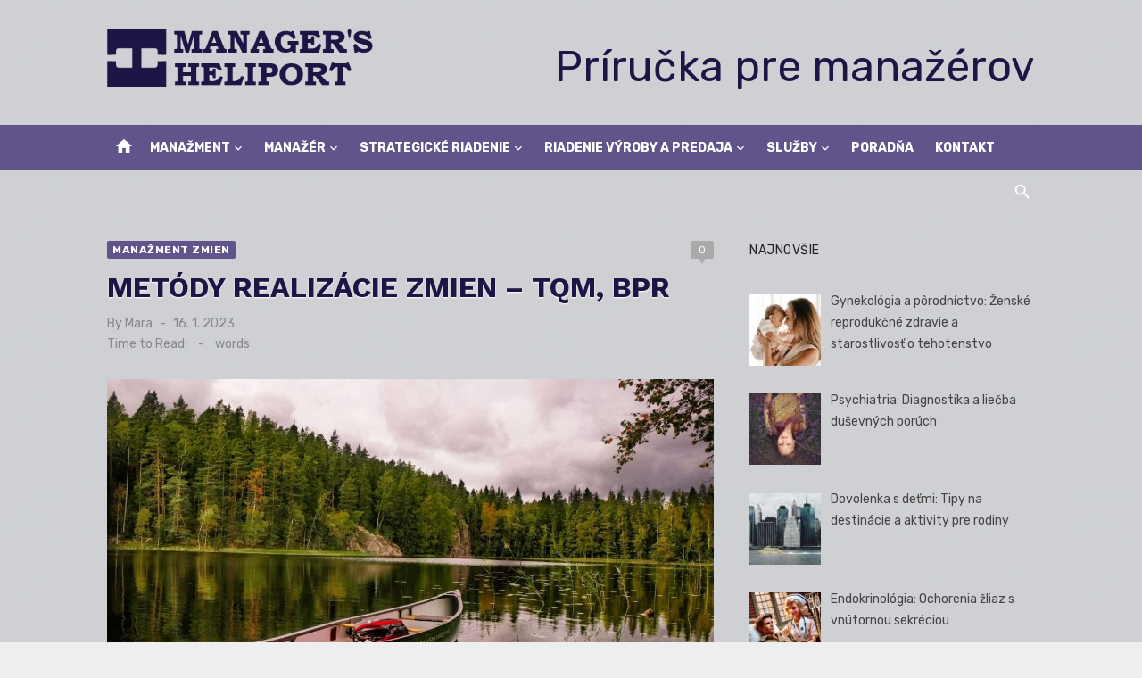

--- FILE ---
content_type: text/html; charset=UTF-8
request_url: https://www.heliport.sk/metody-realizacie-zmien-tqm-bpr/
body_size: 13412
content:
<!DOCTYPE html>
<html lang="sk-SK">
<head>
	<meta charset="UTF-8">
	<meta name="viewport" content="width=device-width, initial-scale=1">
	<link rel="profile" href="http://gmpg.org/xfn/11">
		<link rel="pingback" href="https://www.heliport.sk/xmlrpc.php">
		<meta name='robots' content='index, follow, max-image-preview:large, max-snippet:-1, max-video-preview:-1' />

	<!-- This site is optimized with the Yoast SEO plugin v26.6 - https://yoast.com/wordpress/plugins/seo/ -->
	<title>METÓDY REALIZÁCIE ZMIEN – TQM, BPR - Manager&#039;s Heliport</title>
	<link rel="canonical" href="https://www.heliport.sk/metody-realizacie-zmien-tqm-bpr/" />
	<meta property="og:locale" content="sk_SK" />
	<meta property="og:type" content="article" />
	<meta property="og:title" content="METÓDY REALIZÁCIE ZMIEN – TQM, BPR - Manager&#039;s Heliport" />
	<meta property="og:description" content="METÓDY REALIZÁCIE ZMIEN 1. progresívne informačné technológie &#8211; výsledkom je integrovaná automatizovaná organizácia 2. couching &#8211; výsledkom je vysoko výkonný vrcholový a stredný manažment 3. &hellip;" />
	<meta property="og:url" content="https://www.heliport.sk/metody-realizacie-zmien-tqm-bpr/" />
	<meta property="og:site_name" content="Manager&#039;s Heliport" />
	<meta property="article:published_time" content="2023-01-16T03:36:53+00:00" />
	<meta property="article:modified_time" content="2023-01-16T03:37:49+00:00" />
	<meta property="og:image" content="https://www.heliport.sk/wp-content/uploads/2022/11/heliport-manazment-106.jpg" />
	<meta property="og:image:width" content="1600" />
	<meta property="og:image:height" content="1066" />
	<meta property="og:image:type" content="image/jpeg" />
	<meta name="author" content="Mara" />
	<meta name="twitter:card" content="summary_large_image" />
	<meta name="twitter:label1" content="Autor" />
	<meta name="twitter:data1" content="Mara" />
	<meta name="twitter:label2" content="Predpokladaný čas čítania" />
	<meta name="twitter:data2" content="2 minúty" />
	<script type="application/ld+json" class="yoast-schema-graph">{"@context":"https://schema.org","@graph":[{"@type":"Article","@id":"https://www.heliport.sk/metody-realizacie-zmien-tqm-bpr/#article","isPartOf":{"@id":"https://www.heliport.sk/metody-realizacie-zmien-tqm-bpr/"},"author":{"name":"Mara","@id":"https://www.heliport.sk/#/schema/person/26c2ea120fae58db0f09dfa91e9c95bb"},"headline":"METÓDY REALIZÁCIE ZMIEN – TQM, BPR","datePublished":"2023-01-16T03:36:53+00:00","dateModified":"2023-01-16T03:37:49+00:00","mainEntityOfPage":{"@id":"https://www.heliport.sk/metody-realizacie-zmien-tqm-bpr/"},"wordCount":349,"commentCount":0,"publisher":{"@id":"https://www.heliport.sk/#organization"},"image":{"@id":"https://www.heliport.sk/metody-realizacie-zmien-tqm-bpr/#primaryimage"},"thumbnailUrl":"https://www.heliport.sk/wp-content/uploads/2022/11/heliport-manazment-106.jpg","keywords":["BPR","komunikácia","manažment","TQM","zmeny"],"articleSection":["Manažment zmien"],"inLanguage":"sk-SK","potentialAction":[{"@type":"CommentAction","name":"Comment","target":["https://www.heliport.sk/metody-realizacie-zmien-tqm-bpr/#respond"]}]},{"@type":"WebPage","@id":"https://www.heliport.sk/metody-realizacie-zmien-tqm-bpr/","url":"https://www.heliport.sk/metody-realizacie-zmien-tqm-bpr/","name":"METÓDY REALIZÁCIE ZMIEN – TQM, BPR - Manager&#039;s Heliport","isPartOf":{"@id":"https://www.heliport.sk/#website"},"primaryImageOfPage":{"@id":"https://www.heliport.sk/metody-realizacie-zmien-tqm-bpr/#primaryimage"},"image":{"@id":"https://www.heliport.sk/metody-realizacie-zmien-tqm-bpr/#primaryimage"},"thumbnailUrl":"https://www.heliport.sk/wp-content/uploads/2022/11/heliport-manazment-106.jpg","datePublished":"2023-01-16T03:36:53+00:00","dateModified":"2023-01-16T03:37:49+00:00","breadcrumb":{"@id":"https://www.heliport.sk/metody-realizacie-zmien-tqm-bpr/#breadcrumb"},"inLanguage":"sk-SK","potentialAction":[{"@type":"ReadAction","target":["https://www.heliport.sk/metody-realizacie-zmien-tqm-bpr/"]}]},{"@type":"ImageObject","inLanguage":"sk-SK","@id":"https://www.heliport.sk/metody-realizacie-zmien-tqm-bpr/#primaryimage","url":"https://www.heliport.sk/wp-content/uploads/2022/11/heliport-manazment-106.jpg","contentUrl":"https://www.heliport.sk/wp-content/uploads/2022/11/heliport-manazment-106.jpg","width":1600,"height":1066},{"@type":"BreadcrumbList","@id":"https://www.heliport.sk/metody-realizacie-zmien-tqm-bpr/#breadcrumb","itemListElement":[{"@type":"ListItem","position":1,"name":"Home","item":"https://www.heliport.sk/"},{"@type":"ListItem","position":2,"name":"Manažment","item":"https://www.heliport.sk/manazment/"},{"@type":"ListItem","position":3,"name":"Strategický manažment","item":"https://www.heliport.sk/strategicky-manazment/"},{"@type":"ListItem","position":4,"name":"METÓDY REALIZÁCIE ZMIEN – TQM, BPR"}]},{"@type":"WebSite","@id":"https://www.heliport.sk/#website","url":"https://www.heliport.sk/","name":"Manager&#039;s Heliport","description":"Manažérska príručka","publisher":{"@id":"https://www.heliport.sk/#organization"},"potentialAction":[{"@type":"SearchAction","target":{"@type":"EntryPoint","urlTemplate":"https://www.heliport.sk/?s={search_term_string}"},"query-input":{"@type":"PropertyValueSpecification","valueRequired":true,"valueName":"search_term_string"}}],"inLanguage":"sk-SK"},{"@type":"Organization","@id":"https://www.heliport.sk/#organization","name":"KeyMaker","url":"https://www.heliport.sk/","logo":{"@type":"ImageObject","inLanguage":"sk-SK","@id":"https://www.heliport.sk/#/schema/logo/image/","url":"https://www.heliport.sk/wp-content/uploads/2022/11/managers-heliport-logo.png","contentUrl":"https://www.heliport.sk/wp-content/uploads/2022/11/managers-heliport-logo.png","width":450,"height":100,"caption":"KeyMaker"},"image":{"@id":"https://www.heliport.sk/#/schema/logo/image/"}},{"@type":"Person","@id":"https://www.heliport.sk/#/schema/person/26c2ea120fae58db0f09dfa91e9c95bb","name":"Mara","url":"https://www.heliport.sk/author/mara/"}]}</script>
	<!-- / Yoast SEO plugin. -->


<link rel='dns-prefetch' href='//www.googletagmanager.com' />
<link rel='dns-prefetch' href='//fonts.googleapis.com' />
<link rel='dns-prefetch' href='//pagead2.googlesyndication.com' />
<link rel="alternate" type="application/rss+xml" title="RSS kanál: Manager&#039;s Heliport &raquo;" href="https://www.heliport.sk/feed/" />
<link rel="alternate" type="application/rss+xml" title="RSS kanál komentárov webu Manager&#039;s Heliport &raquo;" href="https://www.heliport.sk/comments/feed/" />
<link rel="alternate" type="application/rss+xml" title="RSS kanál komentárov webu Manager&#039;s Heliport &raquo; ku článku METÓDY REALIZÁCIE ZMIEN – TQM, BPR" href="https://www.heliport.sk/metody-realizacie-zmien-tqm-bpr/feed/" />
<link rel="alternate" title="oEmbed (JSON)" type="application/json+oembed" href="https://www.heliport.sk/wp-json/oembed/1.0/embed?url=https%3A%2F%2Fwww.heliport.sk%2Fmetody-realizacie-zmien-tqm-bpr%2F" />
<link rel="alternate" title="oEmbed (XML)" type="text/xml+oembed" href="https://www.heliport.sk/wp-json/oembed/1.0/embed?url=https%3A%2F%2Fwww.heliport.sk%2Fmetody-realizacie-zmien-tqm-bpr%2F&#038;format=xml" />
<style id='wp-img-auto-sizes-contain-inline-css' type='text/css'>
img:is([sizes=auto i],[sizes^="auto," i]){contain-intrinsic-size:3000px 1500px}
/*# sourceURL=wp-img-auto-sizes-contain-inline-css */
</style>
<link rel='stylesheet' id='wpo_min-header-0-css' href='https://www.heliport.sk/wp-content/cache/wpo-minify/1739313943/assets/wpo-minify-header-36272e6d.min.css' type='text/css' media='all' />

<!-- Google tag (gtag.js) snippet added by Site Kit -->
<!-- Google Analytics snippet added by Site Kit -->
<script type="text/javascript" src="https://www.googletagmanager.com/gtag/js?id=GT-KTTMNL4" id="google_gtagjs-js" async></script>
<script type="text/javascript" id="google_gtagjs-js-after">
/* <![CDATA[ */
window.dataLayer = window.dataLayer || [];function gtag(){dataLayer.push(arguments);}
gtag("set","linker",{"domains":["www.heliport.sk"]});
gtag("js", new Date());
gtag("set", "developer_id.dZTNiMT", true);
gtag("config", "GT-KTTMNL4", {"googlesitekit_post_type":"post"});
 window._googlesitekit = window._googlesitekit || {}; window._googlesitekit.throttledEvents = []; window._googlesitekit.gtagEvent = (name, data) => { var key = JSON.stringify( { name, data } ); if ( !! window._googlesitekit.throttledEvents[ key ] ) { return; } window._googlesitekit.throttledEvents[ key ] = true; setTimeout( () => { delete window._googlesitekit.throttledEvents[ key ]; }, 5 ); gtag( "event", name, { ...data, event_source: "site-kit" } ); }; 
//# sourceURL=google_gtagjs-js-after
/* ]]> */
</script>
<link rel="https://api.w.org/" href="https://www.heliport.sk/wp-json/" /><link rel="alternate" title="JSON" type="application/json" href="https://www.heliport.sk/wp-json/wp/v2/posts/102" /><link rel="EditURI" type="application/rsd+xml" title="RSD" href="https://www.heliport.sk/xmlrpc.php?rsd" />
<meta name="generator" content="WordPress 6.9" />
<link rel='shortlink' href='https://www.heliport.sk/?p=102' />
<meta name="generator" content="Site Kit by Google 1.168.0" />
<!-- Google AdSense meta tags added by Site Kit -->
<meta name="google-adsense-platform-account" content="ca-host-pub-2644536267352236">
<meta name="google-adsense-platform-domain" content="sitekit.withgoogle.com">
<!-- End Google AdSense meta tags added by Site Kit -->
	<style type="text/css">
			.site-title a, .site-title a:hover {
			color: #1d1645;
		}
		</style>
	
<!-- Google AdSense snippet added by Site Kit -->
<script type="text/javascript" async="async" src="https://pagead2.googlesyndication.com/pagead/js/adsbygoogle.js?client=ca-pub-7251138208975135&amp;host=ca-host-pub-2644536267352236" crossorigin="anonymous"></script>

<!-- End Google AdSense snippet added by Site Kit -->
<link rel="icon" href="https://www.heliport.sk/wp-content/uploads/2022/11/favicon-1-80x80.png" sizes="32x32" />
<link rel="icon" href="https://www.heliport.sk/wp-content/uploads/2022/11/favicon-1-300x300.png" sizes="192x192" />
<link rel="apple-touch-icon" href="https://www.heliport.sk/wp-content/uploads/2022/11/favicon-1-300x300.png" />
<meta name="msapplication-TileImage" content="https://www.heliport.sk/wp-content/uploads/2022/11/favicon-1-300x300.png" />
</head>
<body class="wp-singular post-template-default single single-post postid-102 single-format-standard wp-custom-logo wp-embed-responsive wp-theme-short-news group-blog header-style-1 site-fullwidth content-sidebar" >

<a class="skip-link screen-reader-text" href="#content">Skip to content</a>
<div id="page" class="site">

	<header id="masthead" class="site-header" role="banner">
			
			
	<div class="header-middle header-title-left ">
		<div class="container flex-container">
			<div class="site-branding">
				<p class="site-title site-logo"><a href="https://www.heliport.sk/" class="custom-logo-link" rel="home"><img width="450" height="100" src="https://www.heliport.sk/wp-content/uploads/2022/11/managers-heliport-logo.png" class="custom-logo" alt="Managers Heliport" decoding="async" srcset="https://www.heliport.sk/wp-content/uploads/2022/11/managers-heliport-logo.png 450w, https://www.heliport.sk/wp-content/uploads/2022/11/managers-heliport-logo-300x67.png 300w" sizes="(max-width: 450px) 100vw, 450px" /></a></p>			</div>
						<div class="widget-area">
				<section id="custom_html-7" class="widget_text widget widget_custom_html"><div class="textwidget custom-html-widget"><center><p class="site-description" style="font-size: xxx-large;">Príručka pre manažérov</p></center></div></section>			</div>
					</div>
	</div>
	
	<div class="header-bottom menu-left">
		<div class="container">
			<div class="row">
				<div class="col-12">
				<div class="home-icon"><a href="https://www.heliport.sk/" rel="home"><i class="material-icons">home</i></a></div>
	<nav id="site-navigation" class="main-navigation" role="navigation" aria-label="Main Menu">
		<ul id="main-menu" class="main-menu"><li id="menu-item-51704" class="menu-item menu-item-type-taxonomy menu-item-object-category current-post-ancestor menu-item-has-children menu-item-51704"><a href="https://www.heliport.sk/category/manazment/">Manažment</a>
<ul class="sub-menu">
	<li id="menu-item-51716" class="menu-item menu-item-type-taxonomy menu-item-object-category menu-item-51716"><a href="https://www.heliport.sk/category/manazment/vseobecny-manazment/">Všeobecný manažment</a></li>
	<li id="menu-item-51708" class="menu-item menu-item-type-taxonomy menu-item-object-category menu-item-51708"><a href="https://www.heliport.sk/category/manazment/marketingovy-manazment/">Marketingový manažment</a></li>
	<li id="menu-item-51705" class="menu-item menu-item-type-taxonomy menu-item-object-category menu-item-51705"><a href="https://www.heliport.sk/category/manazment/financny-manazment/">Finančný manažment</a></li>
	<li id="menu-item-51718" class="menu-item menu-item-type-taxonomy menu-item-object-category menu-item-51718"><a href="https://www.heliport.sk/category/manazment/krizovy-manazment/">Krízový manažment</a></li>
	<li id="menu-item-51725" class="menu-item menu-item-type-taxonomy menu-item-object-category menu-item-51725"><a href="https://www.heliport.sk/category/manazment/manazment-kvality/">Manažment kvality</a></li>
	<li id="menu-item-51706" class="menu-item menu-item-type-taxonomy menu-item-object-category menu-item-51706"><a href="https://www.heliport.sk/category/manazment/manazment-casu/">Manažment času</a></li>
	<li id="menu-item-51707" class="menu-item menu-item-type-taxonomy menu-item-object-category current-post-ancestor current-menu-parent current-post-parent menu-item-51707"><a href="https://www.heliport.sk/category/manazment/manazment-zmien/">Manažment zmien</a></li>
</ul>
</li>
<li id="menu-item-51699" class="menu-item menu-item-type-taxonomy menu-item-object-category menu-item-has-children menu-item-51699"><a href="https://www.heliport.sk/category/manazer/">Manažér</a>
<ul class="sub-menu">
	<li id="menu-item-50126" class="menu-item menu-item-type-taxonomy menu-item-object-category menu-item-50126"><a href="https://www.heliport.sk/category/manazer/osobnost-manazera/">Osobnosť manažéra</a></li>
	<li id="menu-item-51722" class="menu-item menu-item-type-taxonomy menu-item-object-category menu-item-51722"><a href="https://www.heliport.sk/category/manazer/personalny-manazment/">Personálny manažment</a></li>
	<li id="menu-item-51727" class="menu-item menu-item-type-taxonomy menu-item-object-category menu-item-51727"><a href="https://www.heliport.sk/category/manazer/psychologia/">Psychológia</a></li>
	<li id="menu-item-51728" class="menu-item menu-item-type-taxonomy menu-item-object-category menu-item-51728"><a href="https://www.heliport.sk/category/manazer/organizovanie/">Organizovanie</a></li>
	<li id="menu-item-51732" class="menu-item menu-item-type-taxonomy menu-item-object-category menu-item-51732"><a href="https://www.heliport.sk/category/manazer/rozhodovanie/">Rozhodovanie</a></li>
	<li id="menu-item-51729" class="menu-item menu-item-type-taxonomy menu-item-object-category menu-item-51729"><a href="https://www.heliport.sk/category/manazer/vedenie-a-vodcovstvo/">Vedenie a vodcovstvo</a></li>
	<li id="menu-item-51701" class="menu-item menu-item-type-taxonomy menu-item-object-category menu-item-51701"><a href="https://www.heliport.sk/category/manazer/ludske-zdroje/">Ľudské zdroje</a></li>
	<li id="menu-item-50136" class="menu-item menu-item-type-taxonomy menu-item-object-category menu-item-50136"><a href="https://www.heliport.sk/category/manazer/trening-manazerov/">Tréning manažérov</a></li>
</ul>
</li>
<li id="menu-item-51710" class="menu-item menu-item-type-taxonomy menu-item-object-category menu-item-has-children menu-item-51710"><a href="https://www.heliport.sk/category/strategicke-riadenie/">Strategické riadenie</a>
<ul class="sub-menu">
	<li id="menu-item-51719" class="menu-item menu-item-type-taxonomy menu-item-object-category menu-item-51719"><a href="https://www.heliport.sk/category/strategicke-riadenie/planovanie/">Plánovanie</a></li>
	<li id="menu-item-51714" class="menu-item menu-item-type-taxonomy menu-item-object-category menu-item-51714"><a href="https://www.heliport.sk/category/strategicke-riadenie/strategicka-diagnostika/">Strategická diagnostika</a></li>
	<li id="menu-item-51715" class="menu-item menu-item-type-taxonomy menu-item-object-category menu-item-51715"><a href="https://www.heliport.sk/category/strategicke-riadenie/strategicky-manazment/">Strategický manažment</a></li>
	<li id="menu-item-51712" class="menu-item menu-item-type-taxonomy menu-item-object-category menu-item-51712"><a href="https://www.heliport.sk/category/strategicke-riadenie/manazerske-strategie/">Manažérske stratégie</a></li>
	<li id="menu-item-51713" class="menu-item menu-item-type-taxonomy menu-item-object-category menu-item-51713"><a href="https://www.heliport.sk/category/strategicke-riadenie/riziko/">Riziko</a></li>
</ul>
</li>
<li id="menu-item-51703" class="menu-item menu-item-type-taxonomy menu-item-object-category menu-item-has-children menu-item-51703"><a href="https://www.heliport.sk/category/riadenie-vyroby-a-predaja/">Riadenie výroby a predaja</a>
<ul class="sub-menu">
	<li id="menu-item-50119" class="menu-item menu-item-type-taxonomy menu-item-object-category menu-item-50119"><a href="https://www.heliport.sk/category/riadenie-vyroby-a-predaja/manazment-vyroby/">Manažment výroby</a></li>
	<li id="menu-item-50125" class="menu-item menu-item-type-taxonomy menu-item-object-category menu-item-50125"><a href="https://www.heliport.sk/category/riadenie-vyroby-a-predaja/operacny-manazment/">Operačný manažment</a></li>
	<li id="menu-item-50129" class="menu-item menu-item-type-taxonomy menu-item-object-category menu-item-50129"><a href="https://www.heliport.sk/category/riadenie-vyroby-a-predaja/riadenie-predajnych-sil/">Riadenie predajných síl</a></li>
	<li id="menu-item-50109" class="menu-item menu-item-type-taxonomy menu-item-object-category menu-item-50109"><a href="https://www.heliport.sk/category/riadenie-vyroby-a-predaja/crm-customer-relationship-management/">CRM Customer Relationship Management</a></li>
	<li id="menu-item-50123" class="menu-item menu-item-type-taxonomy menu-item-object-category menu-item-50123"><a href="https://www.heliport.sk/category/riadenie-vyroby-a-predaja/mis-manazerske-informacne-systemy/">MIS Manažérske informačné systémy</a></li>
	<li id="menu-item-51378" class="menu-item menu-item-type-taxonomy menu-item-object-category menu-item-51378"><a href="https://www.heliport.sk/category/riadenie-vyroby-a-predaja/tovaroznalectvo/">Tovaroznalectvo</a></li>
</ul>
</li>
<li id="menu-item-51702" class="menu-item menu-item-type-taxonomy menu-item-object-category menu-item-has-children menu-item-51702"><a href="https://www.heliport.sk/category/sluzby/">Služby</a>
<ul class="sub-menu">
	<li id="menu-item-50115" class="menu-item menu-item-type-taxonomy menu-item-object-category menu-item-50115"><a href="https://www.heliport.sk/category/sluzby/sluzby-pre-manazerov/">Služby pre manažérov</a></li>
	<li id="menu-item-50111" class="menu-item menu-item-type-taxonomy menu-item-object-category menu-item-50111"><a href="https://www.heliport.sk/category/sluzby/letecke-sluzby/">Letecké služby</a></li>
	<li id="menu-item-50110" class="menu-item menu-item-type-taxonomy menu-item-object-category menu-item-50110"><a href="https://www.heliport.sk/category/sluzby/letecka-skola/">Letecká škola</a></li>
	<li id="menu-item-50137" class="menu-item menu-item-type-taxonomy menu-item-object-category menu-item-50137"><a href="https://www.heliport.sk/category/sluzby/vrtulniky/">Vrtuľníky</a></li>
</ul>
</li>
<li id="menu-item-53271" class="menu-item menu-item-type-post_type menu-item-object-page menu-item-53271"><a href="https://www.heliport.sk/poradna/">Poradňa</a></li>
<li id="menu-item-52351" class="menu-item menu-item-type-post_type menu-item-object-page menu-item-52351"><a href="https://www.heliport.sk/kontakt/">Kontakt</a></li>
</ul>	</nav>
<div class="search-popup"><span id="search-popup-button" class="search-popup-button"><i class="search-icon"></i></span>
<form role="search" method="get" class="search-form clear" action="https://www.heliport.sk/">
	<label>
		<span class="screen-reader-text">Search for:</span>
		<input type="search" id="s" class="search-field" placeholder="Search &hellip;" value="" name="s" />
	</label>
	<button type="submit" class="search-submit">
		<i class="material-icons md-20 md-middle">search</i>
		<span class="screen-reader-text">Search</span>
	</button>
</form>
</div>				</div>
			</div>
		</div>
	</div>
		</header><!-- .site-header -->

	<div id="mobile-header" class="mobile-header">
		<div class="mobile-navbar">
			<div class="container">
				<div id="menu-toggle" on="tap:AMP.setState({ampmenu: !ampmenu})" class="menu-toggle" title="Menu">
					<span class="button-toggle"></span>
				</div>
				<div class="search-popup"><span id="search-popup-button" class="search-popup-button"><i class="search-icon"></i></span>
<form role="search" method="get" class="search-form clear" action="https://www.heliport.sk/">
	<label>
		<span class="screen-reader-text">Search for:</span>
		<input type="search" id="s" class="search-field" placeholder="Search &hellip;" value="" name="s" />
	</label>
	<button type="submit" class="search-submit">
		<i class="material-icons md-20 md-middle">search</i>
		<span class="screen-reader-text">Search</span>
	</button>
</form>
</div>			</div>
		</div>
		
<nav id="mobile-navigation" [class]="ampmenu ? 'main-navigation mobile-navigation active' : 'main-navigation mobile-navigation'" class="main-navigation mobile-navigation" aria-label="Mobile Menu">
	<div class="mobile-navigation-wrapper">
		<ul id="mobile-menu" class="mobile-menu"><li class="menu-item menu-item-type-taxonomy menu-item-object-category current-post-ancestor menu-item-has-children menu-item-51704"><a href="https://www.heliport.sk/category/manazment/">Manažment</a><button class="dropdown-toggle" aria-expanded="false"><span class="screen-reader-text">Show sub menu</span></button>
<ul class="sub-menu">
	<li class="menu-item menu-item-type-taxonomy menu-item-object-category menu-item-51716"><a href="https://www.heliport.sk/category/manazment/vseobecny-manazment/">Všeobecný manažment</a></li>
	<li class="menu-item menu-item-type-taxonomy menu-item-object-category menu-item-51708"><a href="https://www.heliport.sk/category/manazment/marketingovy-manazment/">Marketingový manažment</a></li>
	<li class="menu-item menu-item-type-taxonomy menu-item-object-category menu-item-51705"><a href="https://www.heliport.sk/category/manazment/financny-manazment/">Finančný manažment</a></li>
	<li class="menu-item menu-item-type-taxonomy menu-item-object-category menu-item-51718"><a href="https://www.heliport.sk/category/manazment/krizovy-manazment/">Krízový manažment</a></li>
	<li class="menu-item menu-item-type-taxonomy menu-item-object-category menu-item-51725"><a href="https://www.heliport.sk/category/manazment/manazment-kvality/">Manažment kvality</a></li>
	<li class="menu-item menu-item-type-taxonomy menu-item-object-category menu-item-51706"><a href="https://www.heliport.sk/category/manazment/manazment-casu/">Manažment času</a></li>
	<li class="menu-item menu-item-type-taxonomy menu-item-object-category current-post-ancestor current-menu-parent current-post-parent menu-item-51707"><a href="https://www.heliport.sk/category/manazment/manazment-zmien/">Manažment zmien</a></li>
</ul>
</li>
<li class="menu-item menu-item-type-taxonomy menu-item-object-category menu-item-has-children menu-item-51699"><a href="https://www.heliport.sk/category/manazer/">Manažér</a><button class="dropdown-toggle" aria-expanded="false"><span class="screen-reader-text">Show sub menu</span></button>
<ul class="sub-menu">
	<li class="menu-item menu-item-type-taxonomy menu-item-object-category menu-item-50126"><a href="https://www.heliport.sk/category/manazer/osobnost-manazera/">Osobnosť manažéra</a></li>
	<li class="menu-item menu-item-type-taxonomy menu-item-object-category menu-item-51722"><a href="https://www.heliport.sk/category/manazer/personalny-manazment/">Personálny manažment</a></li>
	<li class="menu-item menu-item-type-taxonomy menu-item-object-category menu-item-51727"><a href="https://www.heliport.sk/category/manazer/psychologia/">Psychológia</a></li>
	<li class="menu-item menu-item-type-taxonomy menu-item-object-category menu-item-51728"><a href="https://www.heliport.sk/category/manazer/organizovanie/">Organizovanie</a></li>
	<li class="menu-item menu-item-type-taxonomy menu-item-object-category menu-item-51732"><a href="https://www.heliport.sk/category/manazer/rozhodovanie/">Rozhodovanie</a></li>
	<li class="menu-item menu-item-type-taxonomy menu-item-object-category menu-item-51729"><a href="https://www.heliport.sk/category/manazer/vedenie-a-vodcovstvo/">Vedenie a vodcovstvo</a></li>
	<li class="menu-item menu-item-type-taxonomy menu-item-object-category menu-item-51701"><a href="https://www.heliport.sk/category/manazer/ludske-zdroje/">Ľudské zdroje</a></li>
	<li class="menu-item menu-item-type-taxonomy menu-item-object-category menu-item-50136"><a href="https://www.heliport.sk/category/manazer/trening-manazerov/">Tréning manažérov</a></li>
</ul>
</li>
<li class="menu-item menu-item-type-taxonomy menu-item-object-category menu-item-has-children menu-item-51710"><a href="https://www.heliport.sk/category/strategicke-riadenie/">Strategické riadenie</a><button class="dropdown-toggle" aria-expanded="false"><span class="screen-reader-text">Show sub menu</span></button>
<ul class="sub-menu">
	<li class="menu-item menu-item-type-taxonomy menu-item-object-category menu-item-51719"><a href="https://www.heliport.sk/category/strategicke-riadenie/planovanie/">Plánovanie</a></li>
	<li class="menu-item menu-item-type-taxonomy menu-item-object-category menu-item-51714"><a href="https://www.heliport.sk/category/strategicke-riadenie/strategicka-diagnostika/">Strategická diagnostika</a></li>
	<li class="menu-item menu-item-type-taxonomy menu-item-object-category menu-item-51715"><a href="https://www.heliport.sk/category/strategicke-riadenie/strategicky-manazment/">Strategický manažment</a></li>
	<li class="menu-item menu-item-type-taxonomy menu-item-object-category menu-item-51712"><a href="https://www.heliport.sk/category/strategicke-riadenie/manazerske-strategie/">Manažérske stratégie</a></li>
	<li class="menu-item menu-item-type-taxonomy menu-item-object-category menu-item-51713"><a href="https://www.heliport.sk/category/strategicke-riadenie/riziko/">Riziko</a></li>
</ul>
</li>
<li class="menu-item menu-item-type-taxonomy menu-item-object-category menu-item-has-children menu-item-51703"><a href="https://www.heliport.sk/category/riadenie-vyroby-a-predaja/">Riadenie výroby a predaja</a><button class="dropdown-toggle" aria-expanded="false"><span class="screen-reader-text">Show sub menu</span></button>
<ul class="sub-menu">
	<li class="menu-item menu-item-type-taxonomy menu-item-object-category menu-item-50119"><a href="https://www.heliport.sk/category/riadenie-vyroby-a-predaja/manazment-vyroby/">Manažment výroby</a></li>
	<li class="menu-item menu-item-type-taxonomy menu-item-object-category menu-item-50125"><a href="https://www.heliport.sk/category/riadenie-vyroby-a-predaja/operacny-manazment/">Operačný manažment</a></li>
	<li class="menu-item menu-item-type-taxonomy menu-item-object-category menu-item-50129"><a href="https://www.heliport.sk/category/riadenie-vyroby-a-predaja/riadenie-predajnych-sil/">Riadenie predajných síl</a></li>
	<li class="menu-item menu-item-type-taxonomy menu-item-object-category menu-item-50109"><a href="https://www.heliport.sk/category/riadenie-vyroby-a-predaja/crm-customer-relationship-management/">CRM Customer Relationship Management</a></li>
	<li class="menu-item menu-item-type-taxonomy menu-item-object-category menu-item-50123"><a href="https://www.heliport.sk/category/riadenie-vyroby-a-predaja/mis-manazerske-informacne-systemy/">MIS Manažérske informačné systémy</a></li>
	<li class="menu-item menu-item-type-taxonomy menu-item-object-category menu-item-51378"><a href="https://www.heliport.sk/category/riadenie-vyroby-a-predaja/tovaroznalectvo/">Tovaroznalectvo</a></li>
</ul>
</li>
<li class="menu-item menu-item-type-taxonomy menu-item-object-category menu-item-has-children menu-item-51702"><a href="https://www.heliport.sk/category/sluzby/">Služby</a><button class="dropdown-toggle" aria-expanded="false"><span class="screen-reader-text">Show sub menu</span></button>
<ul class="sub-menu">
	<li class="menu-item menu-item-type-taxonomy menu-item-object-category menu-item-50115"><a href="https://www.heliport.sk/category/sluzby/sluzby-pre-manazerov/">Služby pre manažérov</a></li>
	<li class="menu-item menu-item-type-taxonomy menu-item-object-category menu-item-50111"><a href="https://www.heliport.sk/category/sluzby/letecke-sluzby/">Letecké služby</a></li>
	<li class="menu-item menu-item-type-taxonomy menu-item-object-category menu-item-50110"><a href="https://www.heliport.sk/category/sluzby/letecka-skola/">Letecká škola</a></li>
	<li class="menu-item menu-item-type-taxonomy menu-item-object-category menu-item-50137"><a href="https://www.heliport.sk/category/sluzby/vrtulniky/">Vrtuľníky</a></li>
</ul>
</li>
<li class="menu-item menu-item-type-post_type menu-item-object-page menu-item-53271"><a href="https://www.heliport.sk/poradna/">Poradňa</a></li>
<li class="menu-item menu-item-type-post_type menu-item-object-page menu-item-52351"><a href="https://www.heliport.sk/kontakt/">Kontakt</a></li>
</ul>	</div>
</nav>
	</div>

	
	<div id="content" class="site-content">
		<div class="container">
			<div class="site-inner">

<div id="primary" class="content-area">
	<main id="main" class="site-main" role="main">

		
<article id="post-102" class="post-102 post type-post status-publish format-standard has-post-thumbnail hentry category-manazment-zmien tag-bpr tag-komunikacia tag-manazment tag-tqm tag-zmeny">

	<header class="entry-header">
		<div class="entry-meta entry-meta-top">
			<span class="cat-links"><a href="https://www.heliport.sk/category/manazment/manazment-zmien/" rel="category tag">Manažment zmien</a></span><span class="comments-link"><a href="https://www.heliport.sk/metody-realizacie-zmien-tqm-bpr/#respond">0</a></span>		</div>
		<h1 class="entry-title"><span>METÓDY REALIZÁCIE ZMIEN – TQM, BPR</span></h1>		<div class="entry-meta">
			<span class="byline">By <span class="author vcard"><a class="url fn n" href="https://www.heliport.sk/author/mara/">Mara</a></span></span><span class="posted-on"><span class="screen-reader-text">Posted on</span><a href="https://www.heliport.sk/metody-realizacie-zmien-tqm-bpr/" rel="bookmark"><time class="entry-date published" datetime="2023-01-16T04:36:53+01:00">16. 1. 2023</time><time class="updated" datetime="2023-01-16T04:37:49+01:00">16. 1. 2023</time></a></span><div class="reading-time">Time to Read:<span id="reading-eta" class="reading-eta"></span><span class="sep">-</span><span id="word-count" class="word-count"></span>words</div>		</div>
	</header><!-- .entry-header -->

			<figure class="entry-thumbnail">
			<img width="1260" height="710" src="https://www.heliport.sk/wp-content/uploads/2022/11/heliport-manazment-106-1260x710.jpg" class="attachment-short-news-fullwidth size-short-news-fullwidth wp-post-image" alt="" decoding="async" fetchpriority="high" />		</figure>
	
	<div class="entry-content">
		<p>METÓDY REALIZÁCIE ZMIEN<br />
1.	progresívne informačné technológie<br />
 &#8211; výsledkom je integrovaná automatizovaná organizácia<br />
2.	couching<br />
&#8211; výsledkom je vysoko výkonný vrcholový a stredný manažment<br />
3.	učiaca sa organizácia<br />
&#8211; výsledkom je organizácia, ktorá je schopná učiť sa z vlastných akcií a z akcií iných<br />
4.	metóda tzv. sociotechnických systémov<br />
&#8211; výsledkom sú výborné pracovné procesy riadené sebaorganizujúcimi sa tímami<br />
5.	vytváranie dynamických systémov<br />
&#8211; poznanie štruktúry a politiky organizácie a komunikácie so zákazníkom<br />
6.	TQM (Total Quality Management)<br />
7.	BPR ( Business Process Reengineering)<br />
&#8211; TQM a BPR sú filozofiou vykonávania zmien</p>
<p>TQM – zmeny by nemali byť prudké, mali by byť viditeľné len s odstupom času<br />
&#8211;	je založený na malých, postupných krokoch<br />
&#8211;	základom je poznanie zákazníka – v prvom rade musíme poznať požiadavky zákazníka a až potom môžeme hovoriť o tom, aký produkt chceme vytvoriť, pomocou akých procesov, ako má vyzerať organizačná štruktúra (aby bola efektná a účinná) a taktiež tímy ? celé to stojí na ľuďoch ? aby ľudia zdola pomáhali zvyšovať účinnosť, t.j. ľudia sú nástrojom;<br />
&#8211;	relatívne úspešná metóda</p>
<p>BPR – prístup radikálnych zmien<br />
&#8211;	Zásadné premyslenie a radikálne preusporiadanie systému na získanie dramatických vylepšení procesov<br />
&#8211;	80-90% reengineeringových akcií je neúspešných<br />
&#8211;	odpor zamestnancov k zmene</p>
<p>cieľové hodnoty BPR &#8211; kvalita<br />
 &#8211; čas<br />
 &#8211; proces<br />
 &#8211; náklady</p>
<p>Reengineering vyvoláva:<br />
1./ lokálne zmeny<br />
2./ interné zmeny<br />
3./ zmeny interface (dodávatelia – odberatelia)<br />
4./ zmeny v sieti</p>
<p>Prekážky pri realizácii zmien:<br />
1.	pocit osobnej straty – z využitého času a prostriedkov, o ktoré prichádzajú<br />
2.	existujúce zvyky v komunikácii<br />
3.	spätné väzby – pre pracovníkov je to systém odmeňovania<br />
4.	priepasť medzi rétorikou a činmi<br />
mentálne modely – predstavy ako má niečo fungovať</p>
	</div><!-- .entry-content -->

	<footer class="entry-footer">
		<div class="entry-tags"><span class="tags-links"><strong>Tag:</strong> <a href="https://www.heliport.sk/tag/bpr/" rel="tag">BPR</a> <a href="https://www.heliport.sk/tag/komunikacia/" rel="tag">komunikácia</a> <a href="https://www.heliport.sk/tag/manazment/" rel="tag">manažment</a> <a href="https://www.heliport.sk/tag/tqm/" rel="tag">TQM</a> <a href="https://www.heliport.sk/tag/zmeny/" rel="tag">zmeny</a></span></div>	</footer><!-- .entry-footer -->

</article><!-- #post-## -->


<amp-ad width="100vw" height="320"
     type="adsense"
     data-ad-client="ca-pub-5656895532232573"
     data-ad-slot="4140517140"
     data-auto-format="mcrspv"
     data-full-width="">
  <div overflow=""></div>
</amp-ad>



	<nav class="navigation post-navigation" aria-label="Články">
		<h2 class="screen-reader-text">Navigácia v článku</h2>
		<div class="nav-links"><div class="nav-previous"><a href="https://www.heliport.sk/strategicke-zmeny-v-organizacii/" rel="prev"><span class="meta-nav" aria-hidden="true">Previous</span><br><span class="screen-reader-text">Previous post:</span> <span class="post-title">Strategické zmeny v organizácii</span></a></div><div class="nav-next"><a href="https://www.heliport.sk/benchmarking/" rel="next"><span class="meta-nav" aria-hidden="true">Next</span><br><span class="screen-reader-text">Next post:</span> <span class="post-title">Benchmarking</span></a></div></div>
	</nav>
<div id="comments" class="comments-area">

		<div id="respond" class="comment-respond">
		<h3 id="reply-title" class="comment-reply-title"><a href="https://news.autoskoly.sk/poradna/"><h2>Poradňa</h2></a> <small><a rel="nofollow" id="cancel-comment-reply-link" href="/metody-realizacie-zmien-tqm-bpr/#respond" style="display:none;">Zrušiť odpoveď</a></small></h3><form action="https://www.heliport.sk/wp-comments-post.php" method="post" id="commentform" class="comment-form">Potrebujete radu? Chcete pridať komentár, doplniť alebo upraviť túto stránku? Vyplňte textové pole nižšie. Ďakujeme &hearts;<p class="comment-form-comment"><label for="comment">Váš text</label><textarea id="comment" name="comment" cols="45" rows="8" aria-required="true"></textarea></p><p class="comment-form-author"><label for="author">Meno</label> <input id="author" name="author" type="text" value="" size="30" maxlength="245" autocomplete="name" /></p>
<p class="form-submit"><input name="submit" type="submit" id="submit" class="submit" value="Pridať komentár" /> <input type='hidden' name='comment_post_ID' value='102' id='comment_post_ID' />
<input type='hidden' name='comment_parent' id='comment_parent' value='0' />
</p><p style="display: none;"><input type="hidden" id="akismet_comment_nonce" name="akismet_comment_nonce" value="3913668481" /></p><p style="display: none !important;" class="akismet-fields-container" data-prefix="ak_"><label>&#916;<textarea name="ak_hp_textarea" cols="45" rows="8" maxlength="100"></textarea></label><input type="hidden" id="ak_js_1" name="ak_js" value="250"/><script>document.getElementById( "ak_js_1" ).setAttribute( "value", ( new Date() ).getTime() );</script></p></form>	</div><!-- #respond -->
	
</div><!-- #comments -->

	</main><!-- #main -->
</div><!-- #primary -->


<aside id="secondary" class="sidebar widget-area" role="complementary">
	
	<section id="tzwb-recent-posts-2" class="widget tzwb-recent-posts"><h3 class="widget-title"><span>Najnovšie</span></h3>
		<div class="tzwb-content tzwb-clearfix">

			<ul class="tzwb-posts-list">
				
					<li class="tzwb-has-thumbnail">
						<a href="https://www.heliport.sk/gynekologia-a-porodnictvo-zenske-reprodukcne-zdravie-a-starostlivost-o-tehotenstvo/" title="Gynekológia a pôrodníctvo: Ženské reprodukčné zdravie a starostlivosť o tehotenstvo">
							<img width="80" height="80" src="https://www.heliport.sk/wp-content/uploads/2025/01/medicina-doktori-liecenie-3-80x80.jpg" class="attachment-tzwb-thumbnail size-tzwb-thumbnail wp-post-image" alt="" decoding="async" loading="lazy" srcset="https://www.heliport.sk/wp-content/uploads/2025/01/medicina-doktori-liecenie-3-80x80.jpg 80w, https://www.heliport.sk/wp-content/uploads/2025/01/medicina-doktori-liecenie-3-150x150.jpg 150w" sizes="auto, (max-width: 80px) 100vw, 80px" />						</a>

				
					<a href="https://www.heliport.sk/gynekologia-a-porodnictvo-zenske-reprodukcne-zdravie-a-starostlivost-o-tehotenstvo/" title="Gynekológia a pôrodníctvo: Ženské reprodukčné zdravie a starostlivosť o tehotenstvo">
						Gynekológia a pôrodníctvo: Ženské reprodukčné zdravie a starostlivosť o tehotenstvo					</a>

				
					<li class="tzwb-has-thumbnail">
						<a href="https://www.heliport.sk/psychiatria-diagnostika-a-liecba-dusevnych-poruch/" title="Psychiatria: Diagnostika a liečba duševných porúch">
							<img width="80" height="80" src="https://www.heliport.sk/wp-content/uploads/2025/01/medicina-doktori-liecenie-4-80x80.jpg" class="attachment-tzwb-thumbnail size-tzwb-thumbnail wp-post-image" alt="" decoding="async" loading="lazy" srcset="https://www.heliport.sk/wp-content/uploads/2025/01/medicina-doktori-liecenie-4-80x80.jpg 80w, https://www.heliport.sk/wp-content/uploads/2025/01/medicina-doktori-liecenie-4-150x150.jpg 150w" sizes="auto, (max-width: 80px) 100vw, 80px" />						</a>

				
					<a href="https://www.heliport.sk/psychiatria-diagnostika-a-liecba-dusevnych-poruch/" title="Psychiatria: Diagnostika a liečba duševných porúch">
						Psychiatria: Diagnostika a liečba duševných porúch					</a>

				
					<li class="tzwb-has-thumbnail">
						<a href="https://www.heliport.sk/dovolenka-s-detmi-tipy-na-destinacie-a-aktivity-pre-rodiny/" title="Dovolenka s deťmi: Tipy na destinácie a aktivity pre rodiny">
							<img width="80" height="80" src="https://www.heliport.sk/wp-content/uploads/2022/11/heliport-manazment-97-80x80.jpg" class="attachment-tzwb-thumbnail size-tzwb-thumbnail wp-post-image" alt="" decoding="async" loading="lazy" srcset="https://www.heliport.sk/wp-content/uploads/2022/11/heliport-manazment-97-80x80.jpg 80w, https://www.heliport.sk/wp-content/uploads/2022/11/heliport-manazment-97-150x150.jpg 150w" sizes="auto, (max-width: 80px) 100vw, 80px" />						</a>

				
					<a href="https://www.heliport.sk/dovolenka-s-detmi-tipy-na-destinacie-a-aktivity-pre-rodiny/" title="Dovolenka s deťmi: Tipy na destinácie a aktivity pre rodiny">
						Dovolenka s deťmi: Tipy na destinácie a aktivity pre rodiny					</a>

				
					<li class="tzwb-has-thumbnail">
						<a href="https://www.heliport.sk/endokrinologia-ochorenia-zliaz-s-vnutornou-sekreciou/" title="Endokrinológia: Ochorenia žliaz s vnútornou sekréciou">
							<img width="80" height="80" src="https://www.heliport.sk/wp-content/uploads/2025/01/medicina-doktori-liecenie-17-80x80.jpg" class="attachment-tzwb-thumbnail size-tzwb-thumbnail wp-post-image" alt="" decoding="async" loading="lazy" srcset="https://www.heliport.sk/wp-content/uploads/2025/01/medicina-doktori-liecenie-17-80x80.jpg 80w, https://www.heliport.sk/wp-content/uploads/2025/01/medicina-doktori-liecenie-17-300x300.jpg 300w, https://www.heliport.sk/wp-content/uploads/2025/01/medicina-doktori-liecenie-17-150x150.jpg 150w, https://www.heliport.sk/wp-content/uploads/2025/01/medicina-doktori-liecenie-17-768x768.jpg 768w, https://www.heliport.sk/wp-content/uploads/2025/01/medicina-doktori-liecenie-17.jpg 1024w" sizes="auto, (max-width: 80px) 100vw, 80px" />						</a>

				
					<a href="https://www.heliport.sk/endokrinologia-ochorenia-zliaz-s-vnutornou-sekreciou/" title="Endokrinológia: Ochorenia žliaz s vnútornou sekréciou">
						Endokrinológia: Ochorenia žliaz s vnútornou sekréciou					</a>

				
					<li class="tzwb-has-thumbnail">
						<a href="https://www.heliport.sk/luxusne-dovolenky-exkluzivne-hotely-sukromne-ostrovy/" title="Luxusné dovolenky: Exkluzívne hotely, súkromné ostrovy">
							<img width="80" height="80" src="https://www.heliport.sk/wp-content/uploads/2022/11/heliport-manazment-68-80x80.jpg" class="attachment-tzwb-thumbnail size-tzwb-thumbnail wp-post-image" alt="" decoding="async" loading="lazy" srcset="https://www.heliport.sk/wp-content/uploads/2022/11/heliport-manazment-68-80x80.jpg 80w, https://www.heliport.sk/wp-content/uploads/2022/11/heliport-manazment-68-150x150.jpg 150w" sizes="auto, (max-width: 80px) 100vw, 80px" />						</a>

				
					<a href="https://www.heliport.sk/luxusne-dovolenky-exkluzivne-hotely-sukromne-ostrovy/" title="Luxusné dovolenky: Exkluzívne hotely, súkromné ostrovy">
						Luxusné dovolenky: Exkluzívne hotely, súkromné ostrovy					</a>

				
					<li class="tzwb-has-thumbnail">
						<a href="https://www.heliport.sk/orl-usne-nosne-a-krcne-ochorenia/" title="ORL: Ušné, nosné a krčné ochorenia">
							<img width="80" height="80" src="https://www.heliport.sk/wp-content/uploads/2025/01/medicina-doktori-liecenie-8-80x80.jpg" class="attachment-tzwb-thumbnail size-tzwb-thumbnail wp-post-image" alt="" decoding="async" loading="lazy" srcset="https://www.heliport.sk/wp-content/uploads/2025/01/medicina-doktori-liecenie-8-80x80.jpg 80w, https://www.heliport.sk/wp-content/uploads/2025/01/medicina-doktori-liecenie-8-150x150.jpg 150w" sizes="auto, (max-width: 80px) 100vw, 80px" />						</a>

				
					<a href="https://www.heliport.sk/orl-usne-nosne-a-krcne-ochorenia/" title="ORL: Ušné, nosné a krčné ochorenia">
						ORL: Ušné, nosné a krčné ochorenia					</a>

							</ul>

		</div>

		</section><section id="custom_html-4" class="widget_text widget widget_custom_html"><div class="textwidget custom-html-widget"><amp-ad width="100vw" height="320"
     type="adsense"
     data-ad-client="ca-pub-5656895532232573"
     data-ad-slot="4140517140"
     data-auto-format="mcrspv"
     data-full-width="">
<div overflow=""></div>
</amp-ad>
</div></section><section id="tzwb-recent-posts-3" class="widget tzwb-recent-posts"><h3 class="widget-title"><span>Najčítanejšie</span></h3>
		<div class="tzwb-content tzwb-clearfix">

			<ul class="tzwb-posts-list">
				
					<li class="tzwb-has-thumbnail">
						<a href="https://www.heliport.sk/lety-a-sport/" title="Lety a šport">
							<img width="80" height="80" src="https://www.heliport.sk/wp-content/uploads/2022/11/heliport-letecke-sluzby-15-80x80.jpg" class="attachment-tzwb-thumbnail size-tzwb-thumbnail wp-post-image" alt="" decoding="async" loading="lazy" srcset="https://www.heliport.sk/wp-content/uploads/2022/11/heliport-letecke-sluzby-15-80x80.jpg 80w, https://www.heliport.sk/wp-content/uploads/2022/11/heliport-letecke-sluzby-15-150x150.jpg 150w" sizes="auto, (max-width: 80px) 100vw, 80px" />						</a>

				
					<a href="https://www.heliport.sk/lety-a-sport/" title="Lety a šport">
						Lety a šport					</a>

				
		<div class="tzwb-entry-meta entry-meta">

		
			<span class="tzwb-meta-date meta-date">14. 3. 2023</span>

		
		
		
			<span class="tzwb-meta-comments meta-comments">
				<a href="https://www.heliport.sk/lety-a-sport/#comments">24 komentárov</a>			</span>

		
		</div>

		
					<li class="tzwb-has-thumbnail">
						<a href="https://www.heliport.sk/letecka-skola/" title="Letecká škola">
							<img width="80" height="80" src="https://www.heliport.sk/wp-content/uploads/2022/11/heliport-letecke-sluzby-3-80x80.jpg" class="attachment-tzwb-thumbnail size-tzwb-thumbnail wp-post-image" alt="" decoding="async" loading="lazy" srcset="https://www.heliport.sk/wp-content/uploads/2022/11/heliport-letecke-sluzby-3-80x80.jpg 80w, https://www.heliport.sk/wp-content/uploads/2022/11/heliport-letecke-sluzby-3-150x150.jpg 150w" sizes="auto, (max-width: 80px) 100vw, 80px" />						</a>

				
					<a href="https://www.heliport.sk/letecka-skola/" title="Letecká škola">
						Letecká škola					</a>

				
		<div class="tzwb-entry-meta entry-meta">

		
			<span class="tzwb-meta-date meta-date">16. 3. 2023</span>

		
		
		
			<span class="tzwb-meta-comments meta-comments">
				<a href="https://www.heliport.sk/letecka-skola/#comments">15 komentárov</a>			</span>

		
		</div>

		
					<li class="tzwb-has-thumbnail">
						<a href="https://www.heliport.sk/zmena-a-skoncenie-pracovneho-pomeru/" title="ZMENA A SKONČENIE PRACOVNÉHO POMERU">
							<img width="80" height="80" src="https://www.heliport.sk/wp-content/uploads/2022/11/heliport-tovaroznalectvo-39-80x80.jpg" class="attachment-tzwb-thumbnail size-tzwb-thumbnail wp-post-image" alt="" decoding="async" loading="lazy" srcset="https://www.heliport.sk/wp-content/uploads/2022/11/heliport-tovaroznalectvo-39-80x80.jpg 80w, https://www.heliport.sk/wp-content/uploads/2022/11/heliport-tovaroznalectvo-39-150x150.jpg 150w" sizes="auto, (max-width: 80px) 100vw, 80px" />						</a>

				
					<a href="https://www.heliport.sk/zmena-a-skoncenie-pracovneho-pomeru/" title="ZMENA A SKONČENIE PRACOVNÉHO POMERU">
						ZMENA A SKONČENIE PRACOVNÉHO POMERU					</a>

				
		<div class="tzwb-entry-meta entry-meta">

		
			<span class="tzwb-meta-date meta-date">27. 5. 2023</span>

		
		
		
			<span class="tzwb-meta-comments meta-comments">
				<a href="https://www.heliport.sk/zmena-a-skoncenie-pracovneho-pomeru/#comments">13 komentárov</a>			</span>

		
		</div>

		
					<li class="tzwb-has-thumbnail">
						<a href="https://www.heliport.sk/pracovny-cas-cas-odpocinku-dovolenka-na-zotavenie/" title="PRACOVNÝ ČAS, ČAS ODPOČINKU, DOVOLENKA NA ZOTAVENIE">
							<img width="80" height="80" src="https://www.heliport.sk/wp-content/uploads/2022/11/heliport-manazer-54-80x80.jpg" class="attachment-tzwb-thumbnail size-tzwb-thumbnail wp-post-image" alt="" decoding="async" loading="lazy" srcset="https://www.heliport.sk/wp-content/uploads/2022/11/heliport-manazer-54-80x80.jpg 80w, https://www.heliport.sk/wp-content/uploads/2022/11/heliport-manazer-54-150x150.jpg 150w" sizes="auto, (max-width: 80px) 100vw, 80px" />						</a>

				
					<a href="https://www.heliport.sk/pracovny-cas-cas-odpocinku-dovolenka-na-zotavenie/" title="PRACOVNÝ ČAS, ČAS ODPOČINKU, DOVOLENKA NA ZOTAVENIE">
						PRACOVNÝ ČAS, ČAS ODPOČINKU, DOVOLENKA NA ZOTAVENIE					</a>

				
		<div class="tzwb-entry-meta entry-meta">

		
			<span class="tzwb-meta-date meta-date">27. 5. 2023</span>

		
		
		
			<span class="tzwb-meta-comments meta-comments">
				<a href="https://www.heliport.sk/pracovny-cas-cas-odpocinku-dovolenka-na-zotavenie/#comments">11 komentárov</a>			</span>

		
		</div>

		
					<li class="tzwb-has-thumbnail">
						<a href="https://www.heliport.sk/reklama-a-media/" title="Reklama a médiá">
							<img width="80" height="80" src="https://www.heliport.sk/wp-content/uploads/2022/11/heliport-manazment-155-80x80.jpg" class="attachment-tzwb-thumbnail size-tzwb-thumbnail wp-post-image" alt="" decoding="async" loading="lazy" srcset="https://www.heliport.sk/wp-content/uploads/2022/11/heliport-manazment-155-80x80.jpg 80w, https://www.heliport.sk/wp-content/uploads/2022/11/heliport-manazment-155-150x150.jpg 150w" sizes="auto, (max-width: 80px) 100vw, 80px" />						</a>

				
					<a href="https://www.heliport.sk/reklama-a-media/" title="Reklama a médiá">
						Reklama a médiá					</a>

				
		<div class="tzwb-entry-meta entry-meta">

		
			<span class="tzwb-meta-date meta-date">18. 1. 2023</span>

		
		
		
			<span class="tzwb-meta-comments meta-comments">
				<a href="https://www.heliport.sk/reklama-a-media/#comments">8 komentárov</a>			</span>

		
		</div>

					</ul>

		</div>

		</section><section id="custom_html-5" class="widget_text widget widget_custom_html"><div class="textwidget custom-html-widget"><amp-ad width="100vw" height="320"
     type="adsense"
     data-ad-client="ca-pub-5656895532232573"
     data-ad-slot="5681911098"
     data-auto-format="rspv"
     data-full-width="">
<div overflow=""></div>
</amp-ad></div></section><section id="tag_cloud-2" class="widget widget_tag_cloud"><h3 class="widget-title"><span>Témy</span></h3><div class="tagcloud"><a href="https://www.heliport.sk/tag/analyza/" class="tag-cloud-link tag-link-2199 tag-link-position-1" style="font-size: 9.1864406779661pt;" aria-label="analýza (29 položiek)">analýza<span class="tag-link-count"> (29)</span></a>
<a href="https://www.heliport.sk/tag/autorotacia/" class="tag-cloud-link tag-link-2501 tag-link-position-2" style="font-size: 11.559322033898pt;" aria-label="autorotácia (47 položiek)">autorotácia<span class="tag-link-count"> (47)</span></a>
<a href="https://www.heliport.sk/tag/benchmarking/" class="tag-cloud-link tag-link-2509 tag-link-position-3" style="font-size: 9.3050847457627pt;" aria-label="benchmarking (30 položiek)">benchmarking<span class="tag-link-count"> (30)</span></a>
<a href="https://www.heliport.sk/tag/diagnostika/" class="tag-cloud-link tag-link-2514 tag-link-position-4" style="font-size: 14.050847457627pt;" aria-label="diagnostika (77 položiek)">diagnostika<span class="tag-link-count"> (77)</span></a>
<a href="https://www.heliport.sk/tag/financie/" class="tag-cloud-link tag-link-2329 tag-link-position-5" style="font-size: 13.101694915254pt;" aria-label="financie (64 položiek)">financie<span class="tag-link-count"> (64)</span></a>
<a href="https://www.heliport.sk/tag/kariera/" class="tag-cloud-link tag-link-2388 tag-link-position-6" style="font-size: 11.203389830508pt;" aria-label="kariéra (44 položiek)">kariéra<span class="tag-link-count"> (44)</span></a>
<a href="https://www.heliport.sk/tag/komunikacia/" class="tag-cloud-link tag-link-2216 tag-link-position-7" style="font-size: 18.677966101695pt;" aria-label="komunikácia (191 položiek)">komunikácia<span class="tag-link-count"> (191)</span></a>
<a href="https://www.heliport.sk/tag/kontrola/" class="tag-cloud-link tag-link-2506 tag-link-position-8" style="font-size: 21.28813559322pt;" aria-label="kontrola (314 položiek)">kontrola<span class="tag-link-count"> (314)</span></a>
<a href="https://www.heliport.sk/tag/letecka-skola/" class="tag-cloud-link tag-link-2496 tag-link-position-9" style="font-size: 21.28813559322pt;" aria-label="letecká škola (318 položiek)">letecká škola<span class="tag-link-count"> (318)</span></a>
<a href="https://www.heliport.sk/tag/lietanie/" class="tag-cloud-link tag-link-2157 tag-link-position-10" style="font-size: 21.762711864407pt;" aria-label="lietanie (344 položiek)">lietanie<span class="tag-link-count"> (344)</span></a>
<a href="https://www.heliport.sk/tag/manazment/" class="tag-cloud-link tag-link-2211 tag-link-position-11" style="font-size: 21.169491525424pt;" aria-label="manažment (307 položiek)">manažment<span class="tag-link-count"> (307)</span></a>
<a href="https://www.heliport.sk/tag/manazer/" class="tag-cloud-link tag-link-2181 tag-link-position-12" style="font-size: 14.64406779661pt;" aria-label="manažér (87 položiek)">manažér<span class="tag-link-count"> (87)</span></a>
<a href="https://www.heliport.sk/tag/manazerske-hry/" class="tag-cloud-link tag-link-2182 tag-link-position-13" style="font-size: 10.491525423729pt;" aria-label="manažérske hry (38 položiek)">manažérske hry<span class="tag-link-count"> (38)</span></a>
<a href="https://www.heliport.sk/tag/mis/" class="tag-cloud-link tag-link-2512 tag-link-position-14" style="font-size: 10.847457627119pt;" aria-label="MIS (41 položiek)">MIS<span class="tag-link-count"> (41)</span></a>
<a href="https://www.heliport.sk/tag/organizovanie/" class="tag-cloud-link tag-link-2505 tag-link-position-15" style="font-size: 14.64406779661pt;" aria-label="organizovanie (87 položiek)">organizovanie<span class="tag-link-count"> (87)</span></a>
<a href="https://www.heliport.sk/tag/osobnost/" class="tag-cloud-link tag-link-2194 tag-link-position-16" style="font-size: 8.3559322033898pt;" aria-label="osobnosť (25 položiek)">osobnosť<span class="tag-link-count"> (25)</span></a>
<a href="https://www.heliport.sk/tag/personalistika/" class="tag-cloud-link tag-link-2543 tag-link-position-17" style="font-size: 8.9491525423729pt;" aria-label="personalistika (28 položiek)">personalistika<span class="tag-link-count"> (28)</span></a>
<a href="https://www.heliport.sk/tag/personal/" class="tag-cloud-link tag-link-2545 tag-link-position-18" style="font-size: 9.7796610169492pt;" aria-label="personál (33 položiek)">personál<span class="tag-link-count"> (33)</span></a>
<a href="https://www.heliport.sk/tag/pilot/" class="tag-cloud-link tag-link-2499 tag-link-position-19" style="font-size: 21.762711864407pt;" aria-label="pilot (343 položiek)">pilot<span class="tag-link-count"> (343)</span></a>
<a href="https://www.heliport.sk/tag/planovanie/" class="tag-cloud-link tag-link-2209 tag-link-position-20" style="font-size: 19.627118644068pt;" aria-label="plánovanie (230 položiek)">plánovanie<span class="tag-link-count"> (230)</span></a>
<a href="https://www.heliport.sk/tag/plany/" class="tag-cloud-link tag-link-2538 tag-link-position-21" style="font-size: 11.677966101695pt;" aria-label="plány (48 položiek)">plány<span class="tag-link-count"> (48)</span></a>
<a href="https://www.heliport.sk/tag/pristatie/" class="tag-cloud-link tag-link-2502 tag-link-position-22" style="font-size: 13.457627118644pt;" aria-label="pristátie (68 položiek)">pristátie<span class="tag-link-count"> (68)</span></a>
<a href="https://www.heliport.sk/tag/riadenie/" class="tag-cloud-link tag-link-2210 tag-link-position-23" style="font-size: 20.457627118644pt;" aria-label="riadenie (269 položiek)">riadenie<span class="tag-link-count"> (269)</span></a>
<a href="https://www.heliport.sk/tag/risk/" class="tag-cloud-link tag-link-2536 tag-link-position-24" style="font-size: 9.7796610169492pt;" aria-label="risk (33 položiek)">risk<span class="tag-link-count"> (33)</span></a>
<a href="https://www.heliport.sk/tag/riziko/" class="tag-cloud-link tag-link-2244 tag-link-position-25" style="font-size: 9.7796610169492pt;" aria-label="riziko (33 položiek)">riziko<span class="tag-link-count"> (33)</span></a>
<a href="https://www.heliport.sk/tag/robinson/" class="tag-cloud-link tag-link-2520 tag-link-position-26" style="font-size: 14.169491525424pt;" aria-label="Robinson (79 položiek)">Robinson<span class="tag-link-count"> (79)</span></a>
<a href="https://www.heliport.sk/tag/rozhodovanie/" class="tag-cloud-link tag-link-2206 tag-link-position-27" style="font-size: 19.627118644068pt;" aria-label="rozhodovanie (229 položiek)">rozhodovanie<span class="tag-link-count"> (229)</span></a>
<a href="https://www.heliport.sk/tag/schopnosti/" class="tag-cloud-link tag-link-2558 tag-link-position-28" style="font-size: 8pt;" aria-label="schopnosti (23 položiek)">schopnosti<span class="tag-link-count"> (23)</span></a>
<a href="https://www.heliport.sk/tag/sluzby/" class="tag-cloud-link tag-link-2515 tag-link-position-29" style="font-size: 13.576271186441pt;" aria-label="služby (70 položiek)">služby<span class="tag-link-count"> (70)</span></a>
<a href="https://www.heliport.sk/tag/strategicke-riadenie/" class="tag-cloud-link tag-link-2547 tag-link-position-30" style="font-size: 9.8983050847458pt;" aria-label="strategické riadenie (34 položiek)">strategické riadenie<span class="tag-link-count"> (34)</span></a>
<a href="https://www.heliport.sk/tag/strategia/" class="tag-cloud-link tag-link-2195 tag-link-position-31" style="font-size: 10.610169491525pt;" aria-label="stratégia (39 položiek)">stratégia<span class="tag-link-count"> (39)</span></a>
<a href="https://www.heliport.sk/tag/strategie/" class="tag-cloud-link tag-link-2508 tag-link-position-32" style="font-size: 21.169491525424pt;" aria-label="stratégie (309 položiek)">stratégie<span class="tag-link-count"> (309)</span></a>
<a href="https://www.heliport.sk/tag/tovar/" class="tag-cloud-link tag-link-2518 tag-link-position-33" style="font-size: 8pt;" aria-label="tovar (23 položiek)">tovar<span class="tag-link-count"> (23)</span></a>
<a href="https://www.heliport.sk/tag/tovaroznalectvo/" class="tag-cloud-link tag-link-2517 tag-link-position-34" style="font-size: 13.694915254237pt;" aria-label="tovaroznalectvo (72 položiek)">tovaroznalectvo<span class="tag-link-count"> (72)</span></a>
<a href="https://www.heliport.sk/tag/trening/" class="tag-cloud-link tag-link-2183 tag-link-position-35" style="font-size: 10.491525423729pt;" aria-label="tréning (38 položiek)">tréning<span class="tag-link-count"> (38)</span></a>
<a href="https://www.heliport.sk/tag/vedenie/" class="tag-cloud-link tag-link-2214 tag-link-position-36" style="font-size: 17.016949152542pt;" aria-label="vedenie (136 položiek)">vedenie<span class="tag-link-count"> (136)</span></a>
<a href="https://www.heliport.sk/tag/visenie/" class="tag-cloud-link tag-link-2504 tag-link-position-37" style="font-size: 12.627118644068pt;" aria-label="visenie (58 položiek)">visenie<span class="tag-link-count"> (58)</span></a>
<a href="https://www.heliport.sk/tag/vrtulnik/" class="tag-cloud-link tag-link-2497 tag-link-position-38" style="font-size: 22pt;" aria-label="vrtuľník (361 položiek)">vrtuľník<span class="tag-link-count"> (361)</span></a>
<a href="https://www.heliport.sk/tag/vzdelavanie/" class="tag-cloud-link tag-link-2229 tag-link-position-39" style="font-size: 13.101694915254pt;" aria-label="vzdelávanie (63 položiek)">vzdelávanie<span class="tag-link-count"> (63)</span></a>
<a href="https://www.heliport.sk/tag/vzlet/" class="tag-cloud-link tag-link-2503 tag-link-position-40" style="font-size: 12.864406779661pt;" aria-label="vzlet (60 položiek)">vzlet<span class="tag-link-count"> (60)</span></a>
<a href="https://www.heliport.sk/tag/vycvik/" class="tag-cloud-link tag-link-2498 tag-link-position-41" style="font-size: 21.28813559322pt;" aria-label="výcvik (318 položiek)">výcvik<span class="tag-link-count"> (318)</span></a>
<a href="https://www.heliport.sk/tag/vycvik-manazerov/" class="tag-cloud-link tag-link-2184 tag-link-position-42" style="font-size: 10.847457627119pt;" aria-label="výcvik manažérov (41 položiek)">výcvik manažérov<span class="tag-link-count"> (41)</span></a>
<a href="https://www.heliport.sk/tag/vyroba/" class="tag-cloud-link tag-link-2289 tag-link-position-43" style="font-size: 10.847457627119pt;" aria-label="výroba (41 položiek)">výroba<span class="tag-link-count"> (41)</span></a>
<a href="https://www.heliport.sk/tag/zamestnanci/" class="tag-cloud-link tag-link-2544 tag-link-position-44" style="font-size: 9.6610169491525pt;" aria-label="zamestnanci (32 položiek)">zamestnanci<span class="tag-link-count"> (32)</span></a>
<a href="https://www.heliport.sk/tag/ludske-zdroje/" class="tag-cloud-link tag-link-2248 tag-link-position-45" style="font-size: 12.745762711864pt;" aria-label="ľudské zdroje (59 položiek)">ľudské zdroje<span class="tag-link-count"> (59)</span></a></div>
</section>



<a href="https://www.heliport.sk/poradna/"><h2><span>Poradňa</span></h2></a><p><strong>17. decembra</strong>: <a href="https://www.heliport.sk/tradicny-pristup-teoria-u-krivky/" title="Komentár k článku: Tradičný prístup – Teória U-krivky">Základy teórie sú stále platné, no musia byť upravené pre moderné trhy a dynamiku úrokových mier.</a></p><p><strong>17. decembra</strong>: <a href="https://www.heliport.sk/osobnost-manazera-vlastnosti-schopnosti-a-charakteristiky/" title="Komentár k článku: Osobnosť manažéra: vlastnosti, schopnosti a charakteristiky">Článok naznačuje, že príliš vysoké IQ môže spôsobiť nepochopenie a odtrhnutie manažéra od záujmov a ...</a></p><p><strong>24. októbra</strong>: <a href="https://www.heliport.sk/autorotacia-na-zem-cast-2/" title="Komentár k článku: Autorotácia na zem &#8211; časť 2">Rozhodne by mali, pretože pravidelný a intenzívny tréning na autorotáciu môže výrazne zvýšiť schopno...</a></p><p><strong>24. októbra</strong>: <a href="https://www.heliport.sk/vyhody-a-nevyhody-planovania/" title="Komentár k článku: Výhody a nevýhody plánovania">The article hints at this issue by noting that planning relies on accurate information and is less e...</a></p><p><strong>24. októbra</strong>: <a href="https://www.heliport.sk/manazment-hlavnej-vyroby-2/" title="Komentár k článku: Manažment hlavnej výroby">In the pursuit of reducing production costs and increasing efficiency, there is a risk that some com...</a></p><p><strong>15. októbra</strong>: <a href="https://www.heliport.sk/teoria-transformacneho-vedenia/" title="Komentár k článku: Teória transformačného vedenia">Ak sa príliš zdôrazňuje charizma a osobné kvality lídera, môže to viesť k riziku vzniku kultu osobno...</a></p></div>


</aside><!-- #secondary -->




			</div><!-- .site-inner -->
		</div><!-- .container -->
	</div><!-- #content -->

	<footer id="colophon" class="site-footer" role="contentinfo">
		
					<div class="widget-area" role="complementary">
				<div class="container">
					<div class="row">
						<div class="col-4 col-md-4" id="footer-area-1">
							<aside id="custom_html-2" class="widget_text widget widget_custom_html"><h3 class="widget-title"><span>Kontakt</span></h3><div class="textwidget custom-html-widget"><img class="alignleft wp-image-26537 size-thumbnail" src="https://www.euroekonom.sk/simona-cesana.png" alt="" width="100" height="100" />
šéfredaktorka <strong>Simona Česaná</strong><br>
<a href="mailto:simona@euroekonom.sk">simona@euroekonom.sk</a><br>
<a href="tel:+421907234066">+421 907 234 066</a><br>
<a href="tel:+420774699168">+420 774 699 168</a><br><a href="https://www.linkedin.com/in/simona-cesana/" rel="nofollow">LinkedIn</a><br></div></aside><aside id="custom_html-3" class="widget_text widget widget_custom_html"><h3 class="widget-title"><span>Menu</span></h3><div class="textwidget custom-html-widget"><a href="https://www.heliport.sk/">Manažérska príručka</a> | 
<a href="https://www.heliport.sk/category/manazment/">Manažment</a> | 
<a href="https://www.heliport.sk/category/manazer/">Manažér</a> | 
<a href="https://www.heliport.sk/category/strategicke-riadenie/">Strategické riadenie</a> | 
<a href="https://www.heliport.sk/category/riadenie-vyroby-a-predaja/">Riadenie výroby a predaja</a> | 
<a href="https://www.heliport.sk/category/sluzby/">Služby</a> | 
<a href="https://www.heliport.sk/kontakt/">Kontakt</a></div></aside>
							 &copy; 2010 - 2025 
          

            <a href="https://www.keymaker.cz/" title="SEO GEO AEO LLM">SEO</a> | 
<a href="https://www.euroekonom.sk/" title="Public Relations">Reklama a PR</a> | 
<a href="https://www.vrtulniky.sk/" title="Vrtu&#x13e;n&#xed;ky">Vrtu&#x13e;n&#xed;ky</a> | 
<a href="https://www.autoskoly.sk/" title="Auto&#x161;koly">Auto&#x161;kola</a> | 
<a href="https://www.nemovitosti-inzerce.cz/" title="Nemovitosti">Reality</a> | 
<a href="https://www.heliport.sk/" title="Mana&#x17E;ment">Mana&#x17E;ment</a> | 
<a href="https://www.prijimacie.sk/" title="Prij&#xED;macie sk&#xFA;&#x161;ky na stredn&#xE9; &#x161;koly">Prij&#xED;m&#xE1;&#x10D;ky</a> | 
<a href="https://www.podnikat.sk/" title="&#x17D;eny vedia podnika&#x165;">Podnikanie</a> | 
<a href="https://www.financny.sk/" title="Financie">Financie</a> | 
<a href="https://www.ekonomicka.sk/" title="Ekonomick&#xE1; encyklop&#xE9;dia">Ekonomika</a> | 
<a href="https://www.cereal.sk/" title="Zdravie a pr&#xED;rodn&#xE1; medic&#xED;na">Zdravie</a> | 
<a href="https://www.swotka.sk/" title="SWOT anal&#xFD;za">SWOT</a> | 
<a href="https://www.plany.sk/" title="Podnikate&#x13E;sk&#xFD; pl&#xE1;n">Podnikate&#x13E;sk&#xFD; pl&#xE1;n</a> | 
<a href="https://www.manazmentu.sk/" title="&#x160;kola mana&#x17E;mentu">Mana&#x17E;ment</a> | 
<a href="https://www.marketingu.sk/" title="&#x160;kola marketingu">Marketing</a> | 
<a href="https://www.cibuk.sk/" title="Hudba, kult&#xFA;ra, umenie">Kult&#xFA;ra</a> | 
<a href="https://www.skusky.eu/" title="Prij&#xED;macie sk&#xFA;&#x161;ky na stredn&#xE9; &#x161;koly">Sk&#xFA;&#x161;ky</a> | 
<a href="https://www.obchodovat.sk/" title="Obchod a obchodovanie">Obchod</a> | 
<a href="https://www.trampy.sk/" title="Dovolenka, letenky, cestovanie">Dovolenka</a>
<img src="https://toplist.cz/count.asp?id=1170968&amp;logo=mc" width="0" height="0" alt="" />
<img src="https://toplist.cz/count.asp?id=1810209&amp;logo=mc" width="0" height="0" alt="" />
						</div>	
						<div class="col-4 col-md-4" id="footer-area-2">
							<aside id="tzwb-recent-posts-4" class="widget tzwb-recent-posts"><h3 class="widget-title"><span>Najnovšie</span></h3>
		<div class="tzwb-content tzwb-clearfix">

			<ul class="tzwb-posts-list">
				
					<li class="tzwb-has-thumbnail">
						<a href="https://www.heliport.sk/gynekologia-a-porodnictvo-zenske-reprodukcne-zdravie-a-starostlivost-o-tehotenstvo/" title="Gynekológia a pôrodníctvo: Ženské reprodukčné zdravie a starostlivosť o tehotenstvo">
							<img width="80" height="80" src="https://www.heliport.sk/wp-content/uploads/2025/01/medicina-doktori-liecenie-3-80x80.jpg" class="attachment-tzwb-thumbnail size-tzwb-thumbnail wp-post-image" alt="" decoding="async" loading="lazy" srcset="https://www.heliport.sk/wp-content/uploads/2025/01/medicina-doktori-liecenie-3-80x80.jpg 80w, https://www.heliport.sk/wp-content/uploads/2025/01/medicina-doktori-liecenie-3-150x150.jpg 150w" sizes="auto, (max-width: 80px) 100vw, 80px" />						</a>

				
					<a href="https://www.heliport.sk/gynekologia-a-porodnictvo-zenske-reprodukcne-zdravie-a-starostlivost-o-tehotenstvo/" title="Gynekológia a pôrodníctvo: Ženské reprodukčné zdravie a starostlivosť o tehotenstvo">
						Gynekológia a pôrodníctvo: Ženské reprodukčné zdravie a starostlivosť o tehotenstvo					</a>

				
		<div class="tzwb-entry-meta entry-meta">

		
			<span class="tzwb-meta-date meta-date">24. 12. 2025</span>

		
		
			<span class="tzwb-meta-author meta-author">
				<a href="https://www.heliport.sk/author/monika/" title="View all posts by Monika" rel="author">Monika</a>			</span>

		
		
			<span class="tzwb-meta-comments meta-comments">
				<a href="https://www.heliport.sk/gynekologia-a-porodnictvo-zenske-reprodukcne-zdravie-a-starostlivost-o-tehotenstvo/#respond">No comments</a>			</span>

		
		</div>

		
					<li class="tzwb-has-thumbnail">
						<a href="https://www.heliport.sk/psychiatria-diagnostika-a-liecba-dusevnych-poruch/" title="Psychiatria: Diagnostika a liečba duševných porúch">
							<img width="80" height="80" src="https://www.heliport.sk/wp-content/uploads/2025/01/medicina-doktori-liecenie-4-80x80.jpg" class="attachment-tzwb-thumbnail size-tzwb-thumbnail wp-post-image" alt="" decoding="async" loading="lazy" srcset="https://www.heliport.sk/wp-content/uploads/2025/01/medicina-doktori-liecenie-4-80x80.jpg 80w, https://www.heliport.sk/wp-content/uploads/2025/01/medicina-doktori-liecenie-4-150x150.jpg 150w" sizes="auto, (max-width: 80px) 100vw, 80px" />						</a>

				
					<a href="https://www.heliport.sk/psychiatria-diagnostika-a-liecba-dusevnych-poruch/" title="Psychiatria: Diagnostika a liečba duševných porúch">
						Psychiatria: Diagnostika a liečba duševných porúch					</a>

				
		<div class="tzwb-entry-meta entry-meta">

		
			<span class="tzwb-meta-date meta-date">13. 12. 2025</span>

		
		
			<span class="tzwb-meta-author meta-author">
				<a href="https://www.heliport.sk/author/monika/" title="View all posts by Monika" rel="author">Monika</a>			</span>

		
		
			<span class="tzwb-meta-comments meta-comments">
				<a href="https://www.heliport.sk/psychiatria-diagnostika-a-liecba-dusevnych-poruch/#respond">No comments</a>			</span>

		
		</div>

		
					<li class="tzwb-has-thumbnail">
						<a href="https://www.heliport.sk/dovolenka-s-detmi-tipy-na-destinacie-a-aktivity-pre-rodiny/" title="Dovolenka s deťmi: Tipy na destinácie a aktivity pre rodiny">
							<img width="80" height="80" src="https://www.heliport.sk/wp-content/uploads/2022/11/heliport-manazment-97-80x80.jpg" class="attachment-tzwb-thumbnail size-tzwb-thumbnail wp-post-image" alt="" decoding="async" loading="lazy" srcset="https://www.heliport.sk/wp-content/uploads/2022/11/heliport-manazment-97-80x80.jpg 80w, https://www.heliport.sk/wp-content/uploads/2022/11/heliport-manazment-97-150x150.jpg 150w" sizes="auto, (max-width: 80px) 100vw, 80px" />						</a>

				
					<a href="https://www.heliport.sk/dovolenka-s-detmi-tipy-na-destinacie-a-aktivity-pre-rodiny/" title="Dovolenka s deťmi: Tipy na destinácie a aktivity pre rodiny">
						Dovolenka s deťmi: Tipy na destinácie a aktivity pre rodiny					</a>

				
		<div class="tzwb-entry-meta entry-meta">

		
			<span class="tzwb-meta-date meta-date">7. 12. 2025</span>

		
		
			<span class="tzwb-meta-author meta-author">
				<a href="https://www.heliport.sk/author/marcel/" title="View all posts by Marcel" rel="author">Marcel</a>			</span>

		
		
			<span class="tzwb-meta-comments meta-comments">
				<a href="https://www.heliport.sk/dovolenka-s-detmi-tipy-na-destinacie-a-aktivity-pre-rodiny/#respond">No comments</a>			</span>

		
		</div>

					</ul>

		</div>

		</aside>						</div>
						<div class="col-4 col-md-4" id="footer-area-3">
							

<a href="https://news.autoskoly.sk/poradna/"><h2><span>Poradňa</span></h2></a><p><strong>15. októbra</strong>: <a href="https://www.heliport.sk/zakruty/" title="Komentár k článku: Zákruty">Z etického hľadiska by malo byť prioritou zabezpečenie, aby všetci piloti, ktorí vykonávajú zložité ...</a></p><p><strong>15. októbra</strong>: <a href="https://www.heliport.sk/zakladne-problemy-rozvoja-mis-v-podnikovej-praxi/" title="Komentár k článku: ZÁKLADNÉ PROBLÉMY ROZVOJA MIS V PODNIKOVEJ PRAXI">Závislosť na MIS systémoch môže skutočne predstavovať riziko, pokiaľ firmy neimplementujú adekvátne ...</a></p><p><strong>15. októbra</strong>: <a href="https://www.heliport.sk/manazerske-vycvikove-hry-7-wide-games/" title="Komentár k článku: Manažérske výcvikové hry 7 Wide Games">Používanie hier, ktoré zahŕňajú klamstvo alebo zavádzanie, môže byť kontroverzné z etického hľadiska...</a></p></div>

						</div>
					</div>
				</div>
			</div><!-- .widget-area -->
						
		
	</footer><!-- #colophon -->
</div><!-- #page -->

<script type="speculationrules">
{"prefetch":[{"source":"document","where":{"and":[{"href_matches":"/*"},{"not":{"href_matches":["/wp-*.php","/wp-admin/*","/wp-content/uploads/*","/wp-content/*","/wp-content/plugins/*","/wp-content/themes/short-news/*","/*\\?(.+)"]}},{"not":{"selector_matches":"a[rel~=\"nofollow\"]"}},{"not":{"selector_matches":".no-prefetch, .no-prefetch a"}}]},"eagerness":"conservative"}]}
</script>
<script type="text/javascript" src="https://www.heliport.sk/wp-content/cache/wpo-minify/1739313943/assets/wpo-minify-footer-8d6a08e4.min.js" id="wpo_min-footer-0-js"></script>
<script type="text/javascript" src="https://www.heliport.sk/wp-content/cache/wpo-minify/1739313943/assets/wpo-minify-footer-64f10756.min.js" id="wpo_min-footer-1-js" async="async" data-wp-strategy="async"></script>
<script type="text/javascript" src="https://www.heliport.sk/wp-content/cache/wpo-minify/1739313943/assets/wpo-minify-footer-82b0087e.min.js" id="wpo_min-footer-2-js"></script>

</body>
</html>

--- FILE ---
content_type: text/html; charset=utf-8
request_url: https://www.google.com/recaptcha/api2/aframe
body_size: 270
content:
<!DOCTYPE HTML><html><head><meta http-equiv="content-type" content="text/html; charset=UTF-8"></head><body><script nonce="mP7yE6cKO3F9HMVqZlBpXQ">/** Anti-fraud and anti-abuse applications only. See google.com/recaptcha */ try{var clients={'sodar':'https://pagead2.googlesyndication.com/pagead/sodar?'};window.addEventListener("message",function(a){try{if(a.source===window.parent){var b=JSON.parse(a.data);var c=clients[b['id']];if(c){var d=document.createElement('img');d.src=c+b['params']+'&rc='+(localStorage.getItem("rc::a")?sessionStorage.getItem("rc::b"):"");window.document.body.appendChild(d);sessionStorage.setItem("rc::e",parseInt(sessionStorage.getItem("rc::e")||0)+1);localStorage.setItem("rc::h",'1766894276274');}}}catch(b){}});window.parent.postMessage("_grecaptcha_ready", "*");}catch(b){}</script></body></html>

--- FILE ---
content_type: application/javascript
request_url: https://www.heliport.sk/wp-content/cache/wpo-minify/1739313943/assets/wpo-minify-footer-8d6a08e4.min.js
body_size: 418
content:

(function(){function toggleMenu(){const button=document.getElementById('menu-toggle');if(!button){return}
const mobileNav=document.getElementById('mobile-navigation');const mobileMenu=mobileNav.querySelector('ul');const body=document.body;button.addEventListener('click',()=>{if(mobileNav.classList.contains('active')){button.setAttribute('aria-expanded','false');mobileMenu.setAttribute('aria-expanded','false')}else{button.setAttribute('aria-expanded','true');mobileMenu.setAttribute('aria-expanded','true')}
mobileNav.classList.toggle('active');body.classList.toggle('mobile-nav-open')})}
function toggleSubmenu(){const mobileNav=document.getElementById('mobile-navigation');if(!mobileNav){return}
const buttons=[...mobileNav.querySelectorAll('.dropdown-toggle')];buttons.forEach(button=>{button.addEventListener('click',e=>{e.preventDefault();const a=button.previousElementSibling,li=a.closest('li');if(li.classList.contains('is-open')){button.setAttribute('aria-expanded','false');a.setAttribute('aria-expanded','false')}else{button.setAttribute('aria-expanded','true');a.setAttribute('aria-expanded','true')}
li.classList.toggle('is-open')})})}
function toggleSearch(){const searchPopups=document.querySelectorAll('.search-popup');if(!searchPopups){return}
searchPopups.forEach(searchPopup=>{const searchButton=searchPopup.querySelector('.search-popup .search-popup-button');const searchInputField=searchPopup.querySelector('.search-popup .search-field');searchButton.addEventListener('click',e=>{if(searchPopup.classList.contains('active')){searchButton.setAttribute('aria-expanded','false');searchButton.focus()}else{searchButton.setAttribute('aria-expanded','true');searchInputField.focus()}
searchPopup.classList.toggle('active')})})}
function scrollToTop(){const button=document.getElementById('scroll-up');if(!button){return}
window.addEventListener('scroll',()=>{if(window.scrollY>480){button.classList.add('is-visible')}else{button.classList.remove('is-visible')}});button.addEventListener('click',e=>{e.preventDefault();window.scrollTo({top:0,left:0,behavior:'smooth'})})}
toggleMenu();toggleSubmenu();toggleSearch();scrollToTop()}());


